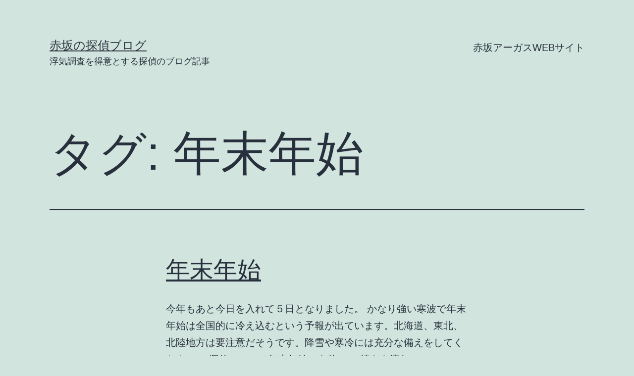

--- FILE ---
content_type: text/html; charset=UTF-8
request_url: https://www.gfmd-fmmd.org/blogs/tag/%E5%B9%B4%E6%9C%AB%E5%B9%B4%E5%A7%8B/
body_size: 38414
content:
<!doctype html>
<html lang="ja" >
<head>
	<meta charset="UTF-8" />
	<meta name="viewport" content="width=device-width, initial-scale=1" />
	<title>年末年始 &#8211; 赤坂の探偵ブログ</title>
<link rel='dns-prefetch' href='//s.w.org' />
<link rel="alternate" type="application/rss+xml" title="赤坂の探偵ブログ &raquo; フィード" href="https://www.gfmd-fmmd.org/blogs/feed/" />
<link rel="alternate" type="application/rss+xml" title="赤坂の探偵ブログ &raquo; コメントフィード" href="https://www.gfmd-fmmd.org/blogs/comments/feed/" />
<link rel="alternate" type="application/rss+xml" title="赤坂の探偵ブログ &raquo; 年末年始 タグのフィード" href="https://www.gfmd-fmmd.org/blogs/tag/%e5%b9%b4%e6%9c%ab%e5%b9%b4%e5%a7%8b/feed/" />
		<script>
			window._wpemojiSettings = {"baseUrl":"https:\/\/s.w.org\/images\/core\/emoji\/13.0.1\/72x72\/","ext":".png","svgUrl":"https:\/\/s.w.org\/images\/core\/emoji\/13.0.1\/svg\/","svgExt":".svg","source":{"concatemoji":"https:\/\/www.gfmd-fmmd.org\/blogs\/wp-includes\/js\/wp-emoji-release.min.js?ver=5.6.16"}};
			!function(e,a,t){var n,r,o,i=a.createElement("canvas"),p=i.getContext&&i.getContext("2d");function s(e,t){var a=String.fromCharCode;p.clearRect(0,0,i.width,i.height),p.fillText(a.apply(this,e),0,0);e=i.toDataURL();return p.clearRect(0,0,i.width,i.height),p.fillText(a.apply(this,t),0,0),e===i.toDataURL()}function c(e){var t=a.createElement("script");t.src=e,t.defer=t.type="text/javascript",a.getElementsByTagName("head")[0].appendChild(t)}for(o=Array("flag","emoji"),t.supports={everything:!0,everythingExceptFlag:!0},r=0;r<o.length;r++)t.supports[o[r]]=function(e){if(!p||!p.fillText)return!1;switch(p.textBaseline="top",p.font="600 32px Arial",e){case"flag":return s([127987,65039,8205,9895,65039],[127987,65039,8203,9895,65039])?!1:!s([55356,56826,55356,56819],[55356,56826,8203,55356,56819])&&!s([55356,57332,56128,56423,56128,56418,56128,56421,56128,56430,56128,56423,56128,56447],[55356,57332,8203,56128,56423,8203,56128,56418,8203,56128,56421,8203,56128,56430,8203,56128,56423,8203,56128,56447]);case"emoji":return!s([55357,56424,8205,55356,57212],[55357,56424,8203,55356,57212])}return!1}(o[r]),t.supports.everything=t.supports.everything&&t.supports[o[r]],"flag"!==o[r]&&(t.supports.everythingExceptFlag=t.supports.everythingExceptFlag&&t.supports[o[r]]);t.supports.everythingExceptFlag=t.supports.everythingExceptFlag&&!t.supports.flag,t.DOMReady=!1,t.readyCallback=function(){t.DOMReady=!0},t.supports.everything||(n=function(){t.readyCallback()},a.addEventListener?(a.addEventListener("DOMContentLoaded",n,!1),e.addEventListener("load",n,!1)):(e.attachEvent("onload",n),a.attachEvent("onreadystatechange",function(){"complete"===a.readyState&&t.readyCallback()})),(n=t.source||{}).concatemoji?c(n.concatemoji):n.wpemoji&&n.twemoji&&(c(n.twemoji),c(n.wpemoji)))}(window,document,window._wpemojiSettings);
		</script>
		<style>
img.wp-smiley,
img.emoji {
	display: inline !important;
	border: none !important;
	box-shadow: none !important;
	height: 1em !important;
	width: 1em !important;
	margin: 0 .07em !important;
	vertical-align: -0.1em !important;
	background: none !important;
	padding: 0 !important;
}
</style>
	<link rel='stylesheet' id='wp-block-library-css'  href='https://www.gfmd-fmmd.org/blogs/wp-includes/css/dist/block-library/style.min.css?ver=5.6.16' media='all' />
<link rel='stylesheet' id='wp-block-library-theme-css'  href='https://www.gfmd-fmmd.org/blogs/wp-includes/css/dist/block-library/theme.min.css?ver=5.6.16' media='all' />
<link rel='stylesheet' id='twenty-twenty-one-style-css'  href='https://www.gfmd-fmmd.org/blogs/wp-content/themes/twentytwentyone/style.css?ver=1.1' media='all' />
<style id='twenty-twenty-one-style-inline-css'>
body,input,textarea,button,.button,.faux-button,.wp-block-button__link,.wp-block-file__button,.has-drop-cap:not(:focus)::first-letter,.has-drop-cap:not(:focus)::first-letter,.entry-content .wp-block-archives,.entry-content .wp-block-categories,.entry-content .wp-block-cover-image,.entry-content .wp-block-latest-comments,.entry-content .wp-block-latest-posts,.entry-content .wp-block-pullquote,.entry-content .wp-block-quote.is-large,.entry-content .wp-block-quote.is-style-large,.entry-content .wp-block-archives *,.entry-content .wp-block-categories *,.entry-content .wp-block-latest-posts *,.entry-content .wp-block-latest-comments *,.entry-content p,.entry-content ol,.entry-content ul,.entry-content dl,.entry-content dt,.entry-content cite,.entry-content figcaption,.entry-content .wp-caption-text,.comment-content p,.comment-content ol,.comment-content ul,.comment-content dl,.comment-content dt,.comment-content cite,.comment-content figcaption,.comment-content .wp-caption-text,.widget_text p,.widget_text ol,.widget_text ul,.widget_text dl,.widget_text dt,.widget-content .rssSummary,.widget-content cite,.widget-content figcaption,.widget-content .wp-caption-text { font-family: sans-serif; }
</style>
<link rel='stylesheet' id='twenty-twenty-one-print-style-css'  href='https://www.gfmd-fmmd.org/blogs/wp-content/themes/twentytwentyone/assets/css/print.css?ver=1.1' media='print' />
<link rel="https://api.w.org/" href="https://www.gfmd-fmmd.org/blogs/wp-json/" /><link rel="alternate" type="application/json" href="https://www.gfmd-fmmd.org/blogs/wp-json/wp/v2/tags/57" /><link rel="EditURI" type="application/rsd+xml" title="RSD" href="https://www.gfmd-fmmd.org/blogs/xmlrpc.php?rsd" />
<link rel="wlwmanifest" type="application/wlwmanifest+xml" href="https://www.gfmd-fmmd.org/blogs/wp-includes/wlwmanifest.xml" /> 
<meta name="generator" content="WordPress 5.6.16" />
<style data-context="foundation-flickity-css">/*! Flickity v2.0.2
http://flickity.metafizzy.co
---------------------------------------------- */.flickity-enabled{position:relative}.flickity-enabled:focus{outline:0}.flickity-viewport{overflow:hidden;position:relative;height:100%}.flickity-slider{position:absolute;width:100%;height:100%}.flickity-enabled.is-draggable{-webkit-tap-highlight-color:transparent;tap-highlight-color:transparent;-webkit-user-select:none;-moz-user-select:none;-ms-user-select:none;user-select:none}.flickity-enabled.is-draggable .flickity-viewport{cursor:move;cursor:-webkit-grab;cursor:grab}.flickity-enabled.is-draggable .flickity-viewport.is-pointer-down{cursor:-webkit-grabbing;cursor:grabbing}.flickity-prev-next-button{position:absolute;top:50%;width:44px;height:44px;border:none;border-radius:50%;background:#fff;background:hsla(0,0%,100%,.75);cursor:pointer;-webkit-transform:translateY(-50%);transform:translateY(-50%)}.flickity-prev-next-button:hover{background:#fff}.flickity-prev-next-button:focus{outline:0;box-shadow:0 0 0 5px #09f}.flickity-prev-next-button:active{opacity:.6}.flickity-prev-next-button.previous{left:10px}.flickity-prev-next-button.next{right:10px}.flickity-rtl .flickity-prev-next-button.previous{left:auto;right:10px}.flickity-rtl .flickity-prev-next-button.next{right:auto;left:10px}.flickity-prev-next-button:disabled{opacity:.3;cursor:auto}.flickity-prev-next-button svg{position:absolute;left:20%;top:20%;width:60%;height:60%}.flickity-prev-next-button .arrow{fill:#333}.flickity-page-dots{position:absolute;width:100%;bottom:-25px;padding:0;margin:0;list-style:none;text-align:center;line-height:1}.flickity-rtl .flickity-page-dots{direction:rtl}.flickity-page-dots .dot{display:inline-block;width:10px;height:10px;margin:0 8px;background:#333;border-radius:50%;opacity:.25;cursor:pointer}.flickity-page-dots .dot.is-selected{opacity:1}</style><style data-context="foundation-slideout-css">.slideout-menu{position:fixed;left:0;top:0;bottom:0;right:auto;z-index:0;width:256px;overflow-y:auto;-webkit-overflow-scrolling:touch;display:none}.slideout-menu.pushit-right{left:auto;right:0}.slideout-panel{position:relative;z-index:1;will-change:transform}.slideout-open,.slideout-open .slideout-panel,.slideout-open body{overflow:hidden}.slideout-open .slideout-menu{display:block}.pushit{display:none}</style><style>.recentcomments a{display:inline !important;padding:0 !important;margin:0 !important;}</style><style>.ios7.web-app-mode.has-fixed header{ background-color: rgba(3,122,221,.88);}</style></head>

<body class="archive tag tag-57 wp-embed-responsive is-light-theme no-js hfeed has-main-navigation">
<div id="page" class="site">
	<a class="skip-link screen-reader-text" href="#content">コンテンツへスキップ</a>

	
<header id="masthead" class="site-header has-title-and-tagline has-menu" role="banner">

	

<div class="site-branding">

	
						<p class="site-title"><a href="https://www.gfmd-fmmd.org/blogs/">赤坂の探偵ブログ</a></p>
			
			<p class="site-description">
			浮気調査を得意とする探偵のブログ記事		</p>
	</div><!-- .site-branding -->
	
	<nav id="site-navigation" class="primary-navigation" role="navigation" aria-label="メインメニュー">
		<div class="menu-button-container">
			<button id="primary-mobile-menu" class="button" aria-controls="primary-menu-list" aria-expanded="false">
				<span class="dropdown-icon open">メニュー					<svg class="svg-icon" width="24" height="24" aria-hidden="true" role="img" focusable="false" viewBox="0 0 24 24" fill="none" xmlns="http://www.w3.org/2000/svg"><path fill-rule="evenodd" clip-rule="evenodd" d="M4.5 6H19.5V7.5H4.5V6ZM4.5 12H19.5V13.5H4.5V12ZM19.5 18H4.5V19.5H19.5V18Z" fill="currentColor"/></svg>				</span>
				<span class="dropdown-icon close">閉じる					<svg class="svg-icon" width="24" height="24" aria-hidden="true" role="img" focusable="false" viewBox="0 0 24 24" fill="none" xmlns="http://www.w3.org/2000/svg"><path fill-rule="evenodd" clip-rule="evenodd" d="M12 10.9394L5.53033 4.46973L4.46967 5.53039L10.9393 12.0001L4.46967 18.4697L5.53033 19.5304L12 13.0607L18.4697 19.5304L19.5303 18.4697L13.0607 12.0001L19.5303 5.53039L18.4697 4.46973L12 10.9394Z" fill="currentColor"/></svg>				</span>
			</button><!-- #primary-mobile-menu -->
		</div><!-- .menu-button-container -->
		<div class="primary-menu-container"><ul id="primary-menu-list" class="menu-wrapper"><li id="menu-item-608" class="menu-item menu-item-type-custom menu-item-object-custom menu-item-608"><a href="http://www.gfmd-fmmd.org/">赤坂アーガスWEBサイト</a></li>
</ul></div>	</nav><!-- #site-navigation -->

</header><!-- #masthead -->

	<div id="content" class="site-content">
		<div id="primary" class="content-area">
			<main id="main" class="site-main" role="main">


	<header class="page-header alignwide">
		<h1 class="page-title">タグ: <span>年末年始</span></h1>			</header><!-- .page-header -->

					
<article id="post-74" class="post-74 post type-post status-publish format-standard hentry category-blog category-4 tag-57 tag-200 entry">

	
<header class="entry-header">
	<h2 class="entry-title default-max-width"><a href="https://www.gfmd-fmmd.org/blogs/blog/74/">年末年始</a></h2></header><!-- .entry-header -->

	<div class="entry-content">
		<p>今年もあと今日を入れて５日となりました。 かなり強い寒波で年末年始は全国的に冷え込むという予報が出ています。北海道、東北、北陸地方は要注意だそうです。降雪や寒冷には充分な備えをしてください。 探偵にとって年末年始でも休み&hellip; <a class="more-link" href="https://www.gfmd-fmmd.org/blogs/blog/74/">続きを読む <span class="screen-reader-text">年末年始</span></a></p>
	</div><!-- .entry-content -->

	<footer class="entry-footer default-max-width">
		<span class="posted-on">投稿日: <time class="entry-date published updated" datetime="2013-12-27T12:46:32+09:00">2013年12月27日</time></span><div class="post-taxonomies"><span class="cat-links">カテゴリー: <a href="https://www.gfmd-fmmd.org/blogs/category/blog/" rel="category tag">ブログ</a>、<a href="https://www.gfmd-fmmd.org/blogs/category/%e6%b5%ae%e6%b0%97%e8%aa%bf%e6%9f%bb/" rel="category tag">浮気調査</a> </span><span class="tags-links">タグ: <a href="https://www.gfmd-fmmd.org/blogs/tag/%e5%b9%b4%e6%9c%ab%e5%b9%b4%e5%a7%8b/" rel="tag">年末年始</a>、<a href="https://www.gfmd-fmmd.org/blogs/tag/%e6%b5%ae%e6%b0%97%e8%aa%bf%e6%9f%bb/" rel="tag">浮気調査</a></span></div>	</footer><!-- .entry-footer -->
</article><!-- #post-${ID} -->
	
	

			</main><!-- #main -->
		</div><!-- #primary -->
	</div><!-- #content -->

	
	<aside class="widget-area">
		<section id="text-2" class="widget widget_text">			<div class="textwidget"><a href="http://www.gfmd-fmmd.org/">探偵赤坂アーガスWEBサイトはこちら</a></div>
		</section><section id="search-2" class="widget widget_search"><form role="search"  method="get" class="search-form" action="https://www.gfmd-fmmd.org/blogs/">
	<label for="search-form-1">検索&hellip;</label>
	<input type="search" id="search-form-1" class="search-field" value="" name="s" />
	<input type="submit" class="search-submit" value="検索" />
</form>
</section><section id="calendar-2" class="widget widget_calendar"><div id="calendar_wrap" class="calendar_wrap"><table id="wp-calendar" class="wp-calendar-table">
	<caption>2026年1月</caption>
	<thead>
	<tr>
		<th scope="col" title="月曜日">月</th>
		<th scope="col" title="火曜日">火</th>
		<th scope="col" title="水曜日">水</th>
		<th scope="col" title="木曜日">木</th>
		<th scope="col" title="金曜日">金</th>
		<th scope="col" title="土曜日">土</th>
		<th scope="col" title="日曜日">日</th>
	</tr>
	</thead>
	<tbody>
	<tr>
		<td colspan="3" class="pad">&nbsp;</td><td>1</td><td>2</td><td>3</td><td>4</td>
	</tr>
	<tr>
		<td>5</td><td>6</td><td>7</td><td>8</td><td>9</td><td>10</td><td>11</td>
	</tr>
	<tr>
		<td>12</td><td>13</td><td>14</td><td>15</td><td>16</td><td>17</td><td>18</td>
	</tr>
	<tr>
		<td>19</td><td id="today">20</td><td>21</td><td>22</td><td>23</td><td>24</td><td>25</td>
	</tr>
	<tr>
		<td>26</td><td>27</td><td>28</td><td>29</td><td>30</td><td>31</td>
		<td class="pad" colspan="1">&nbsp;</td>
	</tr>
	</tbody>
	</table><nav aria-label="前と次の月" class="wp-calendar-nav">
		<span class="wp-calendar-nav-prev"><a href="https://www.gfmd-fmmd.org/blogs/date/2019/10/"><svg class="svg-icon" width="24" height="24" aria-hidden="true" role="img" focusable="false" viewBox="0 0 24 24" fill="none" xmlns="http://www.w3.org/2000/svg"><path fill-rule="evenodd" clip-rule="evenodd" d="M20 13v-2H8l4-4-1-2-7 7 7 7 1-2-4-4z" fill="currentColor"/></svg>10月</a></span>
		<span class="pad">&nbsp;</span>
		<span class="wp-calendar-nav-next">&nbsp;</span>
	</nav></div></section>
		<section id="recent-posts-2" class="widget widget_recent_entries">
		<h2 class="widget-title">最近の投稿</h2><nav role="navigation" aria-label="最近の投稿">
		<ul>
											<li>
					<a href="https://www.gfmd-fmmd.org/blogs/%e6%99%82%e4%ba%8b%e3%83%8b%e3%83%a5%e3%83%bc%e3%82%b9/957/">探偵ブログ・停電について</a>
									</li>
											<li>
					<a href="https://www.gfmd-fmmd.org/blogs/%e6%8e%a2%e5%81%b5%e3%81%ae%e4%bb%95%e4%ba%8b/954/">探偵ブログ・台風１９号</a>
									</li>
											<li>
					<a href="https://www.gfmd-fmmd.org/blogs/%e6%8e%a2%e5%81%b5%e3%80%80%e8%aa%bf%e6%9f%bb/951/">探偵ブログ・孤独のグルメ８</a>
									</li>
											<li>
					<a href="https://www.gfmd-fmmd.org/blogs/%e6%8e%a2%e5%81%b5%e3%83%96%e3%83%ad%e3%82%b0/949/">探偵ブログ・もう８月も終わり</a>
									</li>
											<li>
					<a href="https://www.gfmd-fmmd.org/blogs/%e6%8e%a2%e5%81%b5%e3%81%ae%e4%bb%95%e4%ba%8b/946/">探偵ブログ・子供の自殺</a>
									</li>
					</ul>

		</nav></section><section id="recent-comments-2" class="widget widget_recent_comments"><h2 class="widget-title">最近のコメント</h2><nav role="navigation" aria-label="最近のコメント"><ul id="recentcomments"></ul></nav></section><section id="archives-2" class="widget widget_archive"><h2 class="widget-title">アーカイブ</h2><nav role="navigation" aria-label="アーカイブ">
			<ul>
					<li><a href='https://www.gfmd-fmmd.org/blogs/date/2019/10/'>2019年10月</a></li>
	<li><a href='https://www.gfmd-fmmd.org/blogs/date/2019/09/'>2019年9月</a></li>
	<li><a href='https://www.gfmd-fmmd.org/blogs/date/2019/08/'>2019年8月</a></li>
	<li><a href='https://www.gfmd-fmmd.org/blogs/date/2019/07/'>2019年7月</a></li>
	<li><a href='https://www.gfmd-fmmd.org/blogs/date/2019/06/'>2019年6月</a></li>
	<li><a href='https://www.gfmd-fmmd.org/blogs/date/2019/05/'>2019年5月</a></li>
	<li><a href='https://www.gfmd-fmmd.org/blogs/date/2019/04/'>2019年4月</a></li>
	<li><a href='https://www.gfmd-fmmd.org/blogs/date/2019/03/'>2019年3月</a></li>
	<li><a href='https://www.gfmd-fmmd.org/blogs/date/2019/02/'>2019年2月</a></li>
	<li><a href='https://www.gfmd-fmmd.org/blogs/date/2019/01/'>2019年1月</a></li>
	<li><a href='https://www.gfmd-fmmd.org/blogs/date/2018/12/'>2018年12月</a></li>
	<li><a href='https://www.gfmd-fmmd.org/blogs/date/2018/11/'>2018年11月</a></li>
	<li><a href='https://www.gfmd-fmmd.org/blogs/date/2018/10/'>2018年10月</a></li>
	<li><a href='https://www.gfmd-fmmd.org/blogs/date/2018/09/'>2018年9月</a></li>
	<li><a href='https://www.gfmd-fmmd.org/blogs/date/2018/08/'>2018年8月</a></li>
	<li><a href='https://www.gfmd-fmmd.org/blogs/date/2018/07/'>2018年7月</a></li>
	<li><a href='https://www.gfmd-fmmd.org/blogs/date/2018/06/'>2018年6月</a></li>
	<li><a href='https://www.gfmd-fmmd.org/blogs/date/2018/05/'>2018年5月</a></li>
	<li><a href='https://www.gfmd-fmmd.org/blogs/date/2018/04/'>2018年4月</a></li>
	<li><a href='https://www.gfmd-fmmd.org/blogs/date/2018/03/'>2018年3月</a></li>
	<li><a href='https://www.gfmd-fmmd.org/blogs/date/2018/02/'>2018年2月</a></li>
	<li><a href='https://www.gfmd-fmmd.org/blogs/date/2018/01/'>2018年1月</a></li>
	<li><a href='https://www.gfmd-fmmd.org/blogs/date/2017/12/'>2017年12月</a></li>
	<li><a href='https://www.gfmd-fmmd.org/blogs/date/2017/11/'>2017年11月</a></li>
	<li><a href='https://www.gfmd-fmmd.org/blogs/date/2017/10/'>2017年10月</a></li>
	<li><a href='https://www.gfmd-fmmd.org/blogs/date/2017/09/'>2017年9月</a></li>
	<li><a href='https://www.gfmd-fmmd.org/blogs/date/2017/08/'>2017年8月</a></li>
	<li><a href='https://www.gfmd-fmmd.org/blogs/date/2017/06/'>2017年6月</a></li>
	<li><a href='https://www.gfmd-fmmd.org/blogs/date/2017/05/'>2017年5月</a></li>
	<li><a href='https://www.gfmd-fmmd.org/blogs/date/2017/04/'>2017年4月</a></li>
	<li><a href='https://www.gfmd-fmmd.org/blogs/date/2017/03/'>2017年3月</a></li>
	<li><a href='https://www.gfmd-fmmd.org/blogs/date/2017/02/'>2017年2月</a></li>
	<li><a href='https://www.gfmd-fmmd.org/blogs/date/2017/01/'>2017年1月</a></li>
	<li><a href='https://www.gfmd-fmmd.org/blogs/date/2016/12/'>2016年12月</a></li>
	<li><a href='https://www.gfmd-fmmd.org/blogs/date/2016/11/'>2016年11月</a></li>
	<li><a href='https://www.gfmd-fmmd.org/blogs/date/2016/09/'>2016年9月</a></li>
	<li><a href='https://www.gfmd-fmmd.org/blogs/date/2016/07/'>2016年7月</a></li>
	<li><a href='https://www.gfmd-fmmd.org/blogs/date/2016/06/'>2016年6月</a></li>
	<li><a href='https://www.gfmd-fmmd.org/blogs/date/2016/05/'>2016年5月</a></li>
	<li><a href='https://www.gfmd-fmmd.org/blogs/date/2016/04/'>2016年4月</a></li>
	<li><a href='https://www.gfmd-fmmd.org/blogs/date/2016/03/'>2016年3月</a></li>
	<li><a href='https://www.gfmd-fmmd.org/blogs/date/2016/02/'>2016年2月</a></li>
	<li><a href='https://www.gfmd-fmmd.org/blogs/date/2016/01/'>2016年1月</a></li>
	<li><a href='https://www.gfmd-fmmd.org/blogs/date/2015/12/'>2015年12月</a></li>
	<li><a href='https://www.gfmd-fmmd.org/blogs/date/2015/11/'>2015年11月</a></li>
	<li><a href='https://www.gfmd-fmmd.org/blogs/date/2015/10/'>2015年10月</a></li>
	<li><a href='https://www.gfmd-fmmd.org/blogs/date/2015/09/'>2015年9月</a></li>
	<li><a href='https://www.gfmd-fmmd.org/blogs/date/2015/08/'>2015年8月</a></li>
	<li><a href='https://www.gfmd-fmmd.org/blogs/date/2015/07/'>2015年7月</a></li>
	<li><a href='https://www.gfmd-fmmd.org/blogs/date/2015/06/'>2015年6月</a></li>
	<li><a href='https://www.gfmd-fmmd.org/blogs/date/2015/05/'>2015年5月</a></li>
	<li><a href='https://www.gfmd-fmmd.org/blogs/date/2015/04/'>2015年4月</a></li>
	<li><a href='https://www.gfmd-fmmd.org/blogs/date/2015/03/'>2015年3月</a></li>
	<li><a href='https://www.gfmd-fmmd.org/blogs/date/2015/02/'>2015年2月</a></li>
	<li><a href='https://www.gfmd-fmmd.org/blogs/date/2014/11/'>2014年11月</a></li>
	<li><a href='https://www.gfmd-fmmd.org/blogs/date/2014/10/'>2014年10月</a></li>
	<li><a href='https://www.gfmd-fmmd.org/blogs/date/2014/09/'>2014年9月</a></li>
	<li><a href='https://www.gfmd-fmmd.org/blogs/date/2014/07/'>2014年7月</a></li>
	<li><a href='https://www.gfmd-fmmd.org/blogs/date/2014/04/'>2014年4月</a></li>
	<li><a href='https://www.gfmd-fmmd.org/blogs/date/2014/03/'>2014年3月</a></li>
	<li><a href='https://www.gfmd-fmmd.org/blogs/date/2014/02/'>2014年2月</a></li>
	<li><a href='https://www.gfmd-fmmd.org/blogs/date/2014/01/'>2014年1月</a></li>
	<li><a href='https://www.gfmd-fmmd.org/blogs/date/2013/12/'>2013年12月</a></li>
	<li><a href='https://www.gfmd-fmmd.org/blogs/date/2013/11/'>2013年11月</a></li>
			</ul>

			</nav></section><section id="categories-2" class="widget widget_categories"><h2 class="widget-title">カテゴリー</h2><nav role="navigation" aria-label="カテゴリー">
			<ul>
					<li class="cat-item cat-item-1"><a href="https://www.gfmd-fmmd.org/blogs/category/blog/">ブログ</a>
</li>
	<li class="cat-item cat-item-485"><a href="https://www.gfmd-fmmd.org/blogs/category/%e4%b8%8d%e5%80%ab/">不倫</a>
</li>
	<li class="cat-item cat-item-325"><a href="https://www.gfmd-fmmd.org/blogs/category/%e4%b8%8d%e5%80%ab%e8%aa%bf%e6%9f%bb/">不倫調査</a>
</li>
	<li class="cat-item cat-item-141"><a href="https://www.gfmd-fmmd.org/blogs/category/%e4%be%9d%e9%a0%bc%e4%ba%ba%e3%81%ae%e6%83%b3%e3%81%84/">依頼人の想い</a>
</li>
	<li class="cat-item cat-item-410"><a href="https://www.gfmd-fmmd.org/blogs/category/%e5%80%8b%e4%ba%ba%e7%9a%84%e6%84%8f%e8%a6%8b/">個人的意見</a>
</li>
	<li class="cat-item cat-item-119"><a href="https://www.gfmd-fmmd.org/blogs/category/%e5%91%a8%e5%9b%b2%e3%81%ae%e8%a9%95%e4%be%a1/">周囲の評価</a>
</li>
	<li class="cat-item cat-item-369"><a href="https://www.gfmd-fmmd.org/blogs/category/%e6%8e%a2%e5%81%b5/">探偵</a>
</li>
	<li class="cat-item cat-item-7"><a href="https://www.gfmd-fmmd.org/blogs/category/%e6%8e%a2%e5%81%b5%e3%80%80%e8%aa%bf%e6%9f%bb/">探偵　調査</a>
</li>
	<li class="cat-item cat-item-39"><a href="https://www.gfmd-fmmd.org/blogs/category/%e6%8e%a2%e5%81%b5%e3%81%ae%e4%bb%95%e4%ba%8b/">探偵の仕事</a>
</li>
	<li class="cat-item cat-item-127"><a href="https://www.gfmd-fmmd.org/blogs/category/%e6%8e%a2%e5%81%b5%e3%81%ae%e6%80%9d%e8%80%83/">探偵の思考</a>
</li>
	<li class="cat-item cat-item-368"><a href="https://www.gfmd-fmmd.org/blogs/category/%e6%8e%a2%e5%81%b5%e3%81%ae%e7%94%9f%e6%b4%bb/">探偵の生活</a>
</li>
	<li class="cat-item cat-item-153"><a href="https://www.gfmd-fmmd.org/blogs/category/%e6%8e%a2%e5%81%b5%e3%83%96%e3%83%ad%e3%82%b0/">探偵ブログ</a>
</li>
	<li class="cat-item cat-item-29"><a href="https://www.gfmd-fmmd.org/blogs/category/%e6%99%82%e4%ba%8b%e3%83%8b%e3%83%a5%e3%83%bc%e3%82%b9/">時事ニュース</a>
</li>
	<li class="cat-item cat-item-12"><a href="https://www.gfmd-fmmd.org/blogs/category/%e6%b5%ae%e6%b0%97%e3%81%ae%e5%bf%83%e7%90%86/">浮気の心理</a>
</li>
	<li class="cat-item cat-item-18"><a href="https://www.gfmd-fmmd.org/blogs/category/%e6%b5%ae%e6%b0%97%e3%81%ae%e8%a8%bc%e6%8b%a0/">浮気の証拠</a>
</li>
	<li class="cat-item cat-item-3"><a href="https://www.gfmd-fmmd.org/blogs/category/%e6%b5%ae%e6%b0%97%e7%9b%b8%e8%ab%87%e6%89%80/">浮気相談所</a>
</li>
	<li class="cat-item cat-item-4"><a href="https://www.gfmd-fmmd.org/blogs/category/%e6%b5%ae%e6%b0%97%e8%aa%bf%e6%9f%bb/">浮気調査</a>
</li>
	<li class="cat-item cat-item-8"><a href="https://www.gfmd-fmmd.org/blogs/category/%e6%b5%ae%e6%b0%97%e8%aa%bf%e6%9f%bb%e3%80%80%e6%96%99%e9%87%91/">浮気調査　料金</a>
</li>
	<li class="cat-item cat-item-166"><a href="https://www.gfmd-fmmd.org/blogs/category/%e7%b4%a0%e8%a1%8c%e8%aa%bf%e6%9f%bb/">素行調査</a>
</li>
	<li class="cat-item cat-item-415"><a href="https://www.gfmd-fmmd.org/blogs/category/%e7%b5%90%e5%a9%9a%e8%aa%bf%e6%9f%bb/">結婚調査</a>
</li>
	<li class="cat-item cat-item-33"><a href="https://www.gfmd-fmmd.org/blogs/category/%e8%aa%bf%e6%9f%bb%e7%b5%90%e6%9e%9c/">調査結果</a>
</li>
	<li class="cat-item cat-item-15"><a href="https://www.gfmd-fmmd.org/blogs/category/%e8%b5%a4%e5%9d%82%e3%81%ae%e8%a1%97/">赤坂の街</a>
</li>
	<li class="cat-item cat-item-60"><a href="https://www.gfmd-fmmd.org/blogs/category/%e8%b5%a4%e5%9d%82%e3%82%a2%e3%83%bc%e3%82%ac%e3%82%b9/">赤坂アーガス</a>
</li>
			</ul>

			</nav></section><section id="meta-2" class="widget widget_meta"><h2 class="widget-title">メタ情報</h2><nav role="navigation" aria-label="メタ情報">
		<ul>
						<li><a href="https://www.gfmd-fmmd.org/blogs/wp-login.php">ログイン</a></li>
			<li><a href="https://www.gfmd-fmmd.org/blogs/feed/">投稿フィード</a></li>
			<li><a href="https://www.gfmd-fmmd.org/blogs/comments/feed/">コメントフィード</a></li>

			<li><a href="https://ja.wordpress.org/">WordPress.org</a></li>
		</ul>

		</nav></section><section id="tag_cloud-2" class="widget widget_tag_cloud"><h2 class="widget-title">タグ</h2><nav role="navigation" aria-label="タグ"><div class="tagcloud"><a href="https://www.gfmd-fmmd.org/blogs/tag/%e3%81%84%e3%81%98%e3%82%81/" class="tag-cloud-link tag-link-162 tag-link-position-1" style="font-size: 10.317880794702pt;" aria-label="いじめ (6個の項目)">いじめ</a>
<a href="https://www.gfmd-fmmd.org/blogs/tag/%e3%82%af%e3%83%aa%e3%82%b9%e3%83%9e%e3%82%b9/" class="tag-cloud-link tag-link-55 tag-link-position-2" style="font-size: 11.245033112583pt;" aria-label="クリスマス (8個の項目)">クリスマス</a>
<a href="https://www.gfmd-fmmd.org/blogs/tag/%e3%82%b4%e3%83%bc%e3%83%ab%e3%83%87%e3%83%b3%e3%82%a6%e3%82%a3%e3%83%bc%e3%82%af/" class="tag-cloud-link tag-link-167 tag-link-position-3" style="font-size: 9.6688741721854pt;" aria-label="ゴールデンウィーク (5個の項目)">ゴールデンウィーク</a>
<a href="https://www.gfmd-fmmd.org/blogs/tag/%e3%82%b9%e3%83%88%e3%83%bc%e3%82%ab%e3%83%bc/" class="tag-cloud-link tag-link-115 tag-link-position-4" style="font-size: 10.781456953642pt;" aria-label="ストーカー (7個の項目)">ストーカー</a>
<a href="https://www.gfmd-fmmd.org/blogs/tag/%e3%83%80%e3%83%96%e3%83%ab%e4%b8%8d%e5%80%ab/" class="tag-cloud-link tag-link-381 tag-link-position-5" style="font-size: 10.781456953642pt;" aria-label="ダブル不倫 (7個の項目)">ダブル不倫</a>
<a href="https://www.gfmd-fmmd.org/blogs/tag/%e3%83%81%e3%83%a3%e3%83%b3%e3%82%b9/" class="tag-cloud-link tag-link-251 tag-link-position-6" style="font-size: 8.9271523178808pt;" aria-label="チャンス (4個の項目)">チャンス</a>
<a href="https://www.gfmd-fmmd.org/blogs/tag/%e3%83%90%e3%83%ac%e3%83%b3%e3%82%bf%e3%82%a4%e3%83%b3%e3%83%87%e3%83%bc/" class="tag-cloud-link tag-link-96 tag-link-position-7" style="font-size: 11.245033112583pt;" aria-label="バレンタインデー (8個の項目)">バレンタインデー</a>
<a href="https://www.gfmd-fmmd.org/blogs/tag/%e3%83%9b%e3%83%af%e3%82%a4%e3%83%88%e3%83%87%e3%83%bc/" class="tag-cloud-link tag-link-154 tag-link-position-8" style="font-size: 8.9271523178808pt;" aria-label="ホワイトデー (4個の項目)">ホワイトデー</a>
<a href="https://www.gfmd-fmmd.org/blogs/tag/%e4%b8%8d%e5%80%ab/" class="tag-cloud-link tag-link-229 tag-link-position-9" style="font-size: 15.695364238411pt;" aria-label="不倫 (26個の項目)">不倫</a>
<a href="https://www.gfmd-fmmd.org/blogs/tag/%e4%b8%8d%e5%80%ab%e3%82%ab%e3%83%83%e3%83%97%e3%83%ab/" class="tag-cloud-link tag-link-37 tag-link-position-10" style="font-size: 8.9271523178808pt;" aria-label="不倫カップル (4個の項目)">不倫カップル</a>
<a href="https://www.gfmd-fmmd.org/blogs/tag/%e4%b8%8d%e5%80%ab%e8%aa%bf%e6%9f%bb/" class="tag-cloud-link tag-link-181 tag-link-position-11" style="font-size: 17.456953642384pt;" aria-label="不倫調査 (41個の項目)">不倫調査</a>
<a href="https://www.gfmd-fmmd.org/blogs/tag/%e4%ba%88%e7%b4%84/" class="tag-cloud-link tag-link-313 tag-link-position-12" style="font-size: 8pt;" aria-label="予約 (3個の項目)">予約</a>
<a href="https://www.gfmd-fmmd.org/blogs/tag/%e4%ba%95%e4%b9%8b%e9%a0%ad%e4%ba%94%e9%83%8e/" class="tag-cloud-link tag-link-198 tag-link-position-13" style="font-size: 8.9271523178808pt;" aria-label="井之頭五郎 (4個の項目)">井之頭五郎</a>
<a href="https://www.gfmd-fmmd.org/blogs/tag/%e4%bb%a4%e5%92%8c/" class="tag-cloud-link tag-link-530 tag-link-position-14" style="font-size: 8pt;" aria-label="令和 (3個の項目)">令和</a>
<a href="https://www.gfmd-fmmd.org/blogs/tag/%e5%a6%bb%e3%81%ae%e4%b8%8d%e5%80%ab/" class="tag-cloud-link tag-link-244 tag-link-position-15" style="font-size: 10.781456953642pt;" aria-label="妻の不倫 (7個の項目)">妻の不倫</a>
<a href="https://www.gfmd-fmmd.org/blogs/tag/%e5%a6%bb%e3%81%ae%e6%b5%ae%e6%b0%97%e8%aa%bf%e6%9f%bb/" class="tag-cloud-link tag-link-5 tag-link-position-16" style="font-size: 12.728476821192pt;" aria-label="妻の浮気調査 (12個の項目)">妻の浮気調査</a>
<a href="https://www.gfmd-fmmd.org/blogs/tag/%e5%ab%81%e3%81%ae%e4%b8%8d%e5%80%ab/" class="tag-cloud-link tag-link-546 tag-link-position-17" style="font-size: 8.9271523178808pt;" aria-label="嫁の不倫 (4個の項目)">嫁の不倫</a>
<a href="https://www.gfmd-fmmd.org/blogs/tag/%e5%ad%a4%e7%8b%ac%e3%81%ae%e3%82%b0%e3%83%ab%e3%83%a1/" class="tag-cloud-link tag-link-197 tag-link-position-18" style="font-size: 8.9271523178808pt;" aria-label="孤独のグルメ (4個の項目)">孤独のグルメ</a>
<a href="https://www.gfmd-fmmd.org/blogs/tag/%e5%ae%b6%e5%87%ba/" class="tag-cloud-link tag-link-74 tag-link-position-19" style="font-size: 9.6688741721854pt;" aria-label="家出 (5個の項目)">家出</a>
<a href="https://www.gfmd-fmmd.org/blogs/tag/%e5%ae%b6%e5%87%ba%e8%aa%bf%e6%9f%bb/" class="tag-cloud-link tag-link-72 tag-link-position-20" style="font-size: 8pt;" aria-label="家出調査 (3個の項目)">家出調査</a>
<a href="https://www.gfmd-fmmd.org/blogs/tag/%e5%b0%be%e8%a1%8c/" class="tag-cloud-link tag-link-193 tag-link-position-21" style="font-size: 8.9271523178808pt;" aria-label="尾行 (4個の項目)">尾行</a>
<a href="https://www.gfmd-fmmd.org/blogs/tag/%e5%b0%be%e8%a1%8c%e8%aa%bf%e6%9f%bb/" class="tag-cloud-link tag-link-26 tag-link-position-22" style="font-size: 13.562913907285pt;" aria-label="尾行調査 (15個の項目)">尾行調査</a>
<a href="https://www.gfmd-fmmd.org/blogs/tag/%e5%bc%b5%e3%82%8a%e8%be%bc%e3%81%bf/" class="tag-cloud-link tag-link-47 tag-link-position-23" style="font-size: 11.245033112583pt;" aria-label="張り込み (8個の項目)">張り込み</a>
<a href="https://www.gfmd-fmmd.org/blogs/tag/%e5%bd%bc%e5%a5%b3%e3%81%8c%e3%83%9b%e3%83%86%e3%83%88%e3%83%ab%e5%ac%a2/" class="tag-cloud-link tag-link-405 tag-link-position-24" style="font-size: 8.9271523178808pt;" aria-label="彼女がホテトル嬢 (4個の項目)">彼女がホテトル嬢</a>
<a href="https://www.gfmd-fmmd.org/blogs/tag/%e6%89%80%e5%9c%a8%e8%aa%bf%e6%9f%bb/" class="tag-cloud-link tag-link-80 tag-link-position-25" style="font-size: 8.9271523178808pt;" aria-label="所在調査 (4個の項目)">所在調査</a>
<a href="https://www.gfmd-fmmd.org/blogs/tag/%e6%8e%a2%e5%81%b5/" class="tag-cloud-link tag-link-2 tag-link-position-26" style="font-size: 22pt;" aria-label="探偵 (128個の項目)">探偵</a>
<a href="https://www.gfmd-fmmd.org/blogs/tag/%e6%8e%a2%e5%81%b5%e3%83%89%e3%83%a9%e3%83%9e/" class="tag-cloud-link tag-link-212 tag-link-position-27" style="font-size: 8.9271523178808pt;" aria-label="探偵ドラマ (4個の項目)">探偵ドラマ</a>
<a href="https://www.gfmd-fmmd.org/blogs/tag/%e6%8e%a2%e5%81%b5%e3%83%96%e3%83%ad%e3%82%b0/" class="tag-cloud-link tag-link-206 tag-link-position-28" style="font-size: 8pt;" aria-label="探偵ブログ (3個の項目)">探偵ブログ</a>
<a href="https://www.gfmd-fmmd.org/blogs/tag/%e6%8e%a2%e5%81%b5%e4%ba%8b%e5%8b%99%e6%89%80/" class="tag-cloud-link tag-link-42 tag-link-position-29" style="font-size: 8.9271523178808pt;" aria-label="探偵事務所 (4個の項目)">探偵事務所</a>
<a href="https://www.gfmd-fmmd.org/blogs/tag/%e6%90%ba%e5%b8%af%e9%9b%bb%e8%a9%b1/" class="tag-cloud-link tag-link-24 tag-link-position-30" style="font-size: 9.6688741721854pt;" aria-label="携帯電話 (5個の項目)">携帯電話</a>
<a href="https://www.gfmd-fmmd.org/blogs/tag/%e6%9d%b1%e4%ba%ac/" class="tag-cloud-link tag-link-264 tag-link-position-31" style="font-size: 8.9271523178808pt;" aria-label="東京 (4個の項目)">東京</a>
<a href="https://www.gfmd-fmmd.org/blogs/tag/%e6%b5%ae%e6%b0%97/" class="tag-cloud-link tag-link-10 tag-link-position-32" style="font-size: 14.119205298013pt;" aria-label="浮気 (17個の項目)">浮気</a>
<a href="https://www.gfmd-fmmd.org/blogs/tag/%e6%b5%ae%e6%b0%97%e3%81%ae%e8%a8%bc%e6%8b%a0/" class="tag-cloud-link tag-link-202 tag-link-position-33" style="font-size: 10.317880794702pt;" aria-label="浮気の証拠 (6個の項目)">浮気の証拠</a>
<a href="https://www.gfmd-fmmd.org/blogs/tag/%e6%b5%ae%e6%b0%97%e7%9b%b8%e8%ab%87/" class="tag-cloud-link tag-link-56 tag-link-position-34" style="font-size: 8pt;" aria-label="浮気相談 (3個の項目)">浮気相談</a>
<a href="https://www.gfmd-fmmd.org/blogs/tag/%e6%b5%ae%e6%b0%97%e7%9b%b8%e8%ab%87%e6%89%80/" class="tag-cloud-link tag-link-199 tag-link-position-35" style="font-size: 8pt;" aria-label="浮気相談所 (3個の項目)">浮気相談所</a>
<a href="https://www.gfmd-fmmd.org/blogs/tag/%e6%b5%ae%e6%b0%97%e8%aa%bf%e6%9f%bb/" class="tag-cloud-link tag-link-200 tag-link-position-36" style="font-size: 19.311258278146pt;" aria-label="浮気調査 (65個の項目)">浮気調査</a>
<a href="https://www.gfmd-fmmd.org/blogs/tag/%e6%b7%b1%e5%a4%9c%e3%83%89%e3%83%a9%e3%83%9e/" class="tag-cloud-link tag-link-305 tag-link-position-37" style="font-size: 8.9271523178808pt;" aria-label="深夜ドラマ (4個の項目)">深夜ドラマ</a>
<a href="https://www.gfmd-fmmd.org/blogs/tag/%e7%b4%a0%e8%a1%8c%e8%aa%bf%e6%9f%bb/" class="tag-cloud-link tag-link-207 tag-link-position-38" style="font-size: 12.450331125828pt;" aria-label="素行調査 (11個の項目)">素行調査</a>
<a href="https://www.gfmd-fmmd.org/blogs/tag/%e7%b5%90%e5%a9%9a%e8%aa%bf%e6%9f%bb/" class="tag-cloud-link tag-link-239 tag-link-position-39" style="font-size: 9.6688741721854pt;" aria-label="結婚調査 (5個の項目)">結婚調査</a>
<a href="https://www.gfmd-fmmd.org/blogs/tag/%e8%87%aa%e6%ae%ba/" class="tag-cloud-link tag-link-182 tag-link-position-40" style="font-size: 8.9271523178808pt;" aria-label="自殺 (4個の項目)">自殺</a>
<a href="https://www.gfmd-fmmd.org/blogs/tag/%e8%8a%b8%e8%83%bd%e4%ba%ba/" class="tag-cloud-link tag-link-190 tag-link-position-41" style="font-size: 10.317880794702pt;" aria-label="芸能人 (6個の項目)">芸能人</a>
<a href="https://www.gfmd-fmmd.org/blogs/tag/%e8%a8%bc%e6%8b%a0/" class="tag-cloud-link tag-link-19 tag-link-position-42" style="font-size: 8.9271523178808pt;" aria-label="証拠 (4個の項目)">証拠</a>
<a href="https://www.gfmd-fmmd.org/blogs/tag/%e8%aa%bf%e6%9f%bb/" class="tag-cloud-link tag-link-101 tag-link-position-43" style="font-size: 10.781456953642pt;" aria-label="調査 (7個の項目)">調査</a>
<a href="https://www.gfmd-fmmd.org/blogs/tag/%e8%b5%a4%e5%9d%82/" class="tag-cloud-link tag-link-16 tag-link-position-44" style="font-size: 13.562913907285pt;" aria-label="赤坂 (15個の項目)">赤坂</a>
<a href="https://www.gfmd-fmmd.org/blogs/tag/%e9%95%b7%e7%94%b7%e3%81%ae%e5%ab%81/" class="tag-cloud-link tag-link-548 tag-link-position-45" style="font-size: 8.9271523178808pt;" aria-label="長男の嫁 (4個の項目)">長男の嫁</a></div>
</nav></section>	</aside><!-- .widget-area -->


	<footer id="colophon" class="site-footer" role="contentinfo">

				<div class="site-info">
			<div class="site-name">
																						<a href="https://www.gfmd-fmmd.org/blogs/">赤坂の探偵ブログ</a>
																		</div><!-- .site-name -->
			<div class="powered-by">
				Proudly powered by <a href="https://ja.wordpress.org/">WordPress</a>.			</div><!-- .powered-by -->

		</div><!-- .site-info -->
	</footer><!-- #colophon -->

</div><!-- #page -->

<!-- Powered by WPtouch: 4.3.39 --><script>document.body.classList.remove("no-js");</script>	<script>
	if ( -1 !== navigator.userAgent.indexOf( 'MSIE' ) || -1 !== navigator.appVersion.indexOf( 'Trident/' ) ) {
		document.body.classList.add( 'is-IE' );
	}
	</script>
	<script id='twenty-twenty-one-ie11-polyfills-js-after'>
( Element.prototype.matches && Element.prototype.closest && window.NodeList && NodeList.prototype.forEach ) || document.write( '<script src="https://www.gfmd-fmmd.org/blogs/wp-content/themes/twentytwentyone/assets/js/polyfills.js?ver=1.1"></scr' + 'ipt>' );
</script>
<script src='https://www.gfmd-fmmd.org/blogs/wp-content/themes/twentytwentyone/assets/js/primary-navigation.js?ver=1.1' id='twenty-twenty-one-primary-navigation-script-js'></script>
<script src='https://www.gfmd-fmmd.org/blogs/wp-content/themes/twentytwentyone/assets/js/responsive-embeds.js?ver=1.1' id='twenty-twenty-one-responsive-embeds-script-js'></script>
<script src='https://www.gfmd-fmmd.org/blogs/wp-includes/js/wp-embed.min.js?ver=5.6.16' id='wp-embed-js'></script>
	<script>
	/(trident|msie)/i.test(navigator.userAgent)&&document.getElementById&&window.addEventListener&&window.addEventListener("hashchange",(function(){var t,e=location.hash.substring(1);/^[A-z0-9_-]+$/.test(e)&&(t=document.getElementById(e))&&(/^(?:a|select|input|button|textarea)$/i.test(t.tagName)||(t.tabIndex=-1),t.focus())}),!1);
	</script>
	
</body>
</html>
